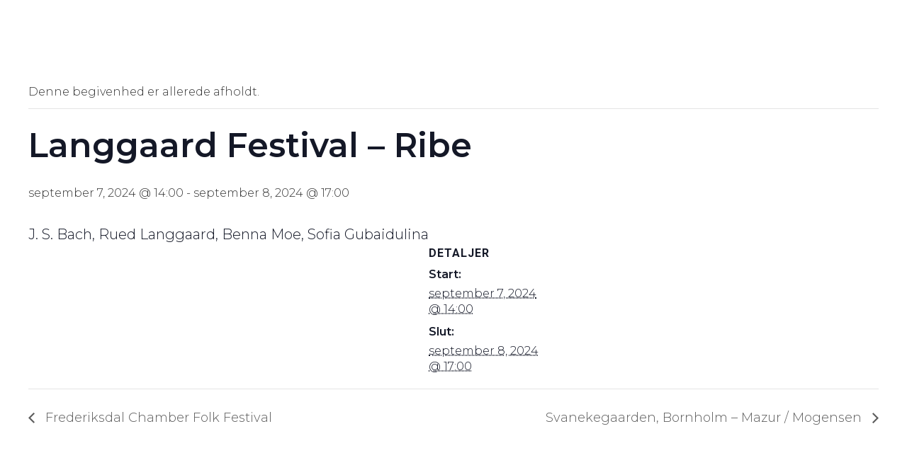

--- FILE ---
content_type: text/html; charset=UTF-8
request_url: https://www.bjarkemogensen.dk/event/langgaard-festival-ribe-2024/
body_size: 22555
content:
<!DOCTYPE HTML>
<html lang="da-DK">
<head>
	<meta charset="UTF-8">
	<link rel='stylesheet' id='tribe-events-views-v2-bootstrap-datepicker-styles-css' href='https://www.bjarkemogensen.dk/wp-content/plugins/the-events-calendar/vendor/bootstrap-datepicker/css/bootstrap-datepicker.standalone.min.css?ver=6.15.14' media='all' />
<link rel='stylesheet' id='tec-variables-skeleton-css' href='https://www.bjarkemogensen.dk/wp-content/plugins/the-events-calendar/common/build/css/variables-skeleton.css?ver=6.10.1' media='all' />
<link rel='stylesheet' id='tribe-common-skeleton-style-css' href='https://www.bjarkemogensen.dk/wp-content/plugins/the-events-calendar/common/build/css/common-skeleton.css?ver=6.10.1' media='all' />
<link rel='stylesheet' id='tribe-tooltipster-css-css' href='https://www.bjarkemogensen.dk/wp-content/plugins/the-events-calendar/common/vendor/tooltipster/tooltipster.bundle.min.css?ver=6.10.1' media='all' />
<link rel='stylesheet' id='tribe-events-views-v2-skeleton-css' href='https://www.bjarkemogensen.dk/wp-content/plugins/the-events-calendar/build/css/views-skeleton.css?ver=6.15.14' media='all' />
<link rel='stylesheet' id='tec-variables-full-css' href='https://www.bjarkemogensen.dk/wp-content/plugins/the-events-calendar/common/build/css/variables-full.css?ver=6.10.1' media='all' />
<link rel='stylesheet' id='tribe-common-full-style-css' href='https://www.bjarkemogensen.dk/wp-content/plugins/the-events-calendar/common/build/css/common-full.css?ver=6.10.1' media='all' />
<link rel='stylesheet' id='tribe-events-views-v2-full-css' href='https://www.bjarkemogensen.dk/wp-content/plugins/the-events-calendar/build/css/views-full.css?ver=6.15.14' media='all' />
<link rel='stylesheet' id='tribe-events-views-v2-print-css' href='https://www.bjarkemogensen.dk/wp-content/plugins/the-events-calendar/build/css/views-print.css?ver=6.15.14' media='print' />
<meta name='robots' content='index, follow, max-image-preview:large, max-snippet:-1, max-video-preview:-1' />

	<!-- This site is optimized with the Yoast SEO plugin v26.8 - https://yoast.com/product/yoast-seo-wordpress/ -->
	<title>Langgaard Festival - Ribe - Bjarke Mogensen</title>
	<link rel="canonical" href="https://www.bjarkemogensen.dk/event/langgaard-festival-ribe-2024/" />
	<meta property="og:locale" content="da_DK" />
	<meta property="og:type" content="article" />
	<meta property="og:title" content="Langgaard Festival - Ribe - Bjarke Mogensen" />
	<meta property="og:description" content="J. S. Bach, Rued Langgaard, Benna Moe, Sofia Gubaidulina" />
	<meta property="og:url" content="https://www.bjarkemogensen.dk/event/langgaard-festival-ribe-2024/" />
	<meta property="og:site_name" content="Bjarke Mogensen" />
	<meta name="twitter:card" content="summary_large_image" />
	<meta name="twitter:label1" content="Estimeret læsetid" />
	<meta name="twitter:data1" content="1 minut" />
	<script type="application/ld+json" class="yoast-schema-graph">{"@context":"https://schema.org","@graph":[{"@type":"WebPage","@id":"https://www.bjarkemogensen.dk/event/langgaard-festival-ribe-2024/","url":"https://www.bjarkemogensen.dk/event/langgaard-festival-ribe-2024/","name":"Langgaard Festival - Ribe - Bjarke Mogensen","isPartOf":{"@id":"https://www.bjarkemogensen.dk/#website"},"datePublished":"2024-02-17T00:24:21+00:00","breadcrumb":{"@id":"https://www.bjarkemogensen.dk/event/langgaard-festival-ribe-2024/#breadcrumb"},"inLanguage":"da-DK","potentialAction":[{"@type":"ReadAction","target":["https://www.bjarkemogensen.dk/event/langgaard-festival-ribe-2024/"]}]},{"@type":"BreadcrumbList","@id":"https://www.bjarkemogensen.dk/event/langgaard-festival-ribe-2024/#breadcrumb","itemListElement":[{"@type":"ListItem","position":1,"name":"Hjem","item":"https://www.bjarkemogensen.dk/"},{"@type":"ListItem","position":2,"name":"Begivenheder","item":"https://www.bjarkemogensen.dk/events/"},{"@type":"ListItem","position":3,"name":"Langgaard Festival &#8211; Ribe"}]},{"@type":"WebSite","@id":"https://www.bjarkemogensen.dk/#website","url":"https://www.bjarkemogensen.dk/","name":"Bjarke Mogensen","description":"Accordionist","potentialAction":[{"@type":"SearchAction","target":{"@type":"EntryPoint","urlTemplate":"https://www.bjarkemogensen.dk/?s={search_term_string}"},"query-input":{"@type":"PropertyValueSpecification","valueRequired":true,"valueName":"search_term_string"}}],"inLanguage":"da-DK"},{"@type":"Event","name":"Langgaard Festival &#8211; Ribe","description":"J. S. Bach, Rued Langgaard, Benna Moe, Sofia Gubaidulina","url":"https://www.bjarkemogensen.dk/event/langgaard-festival-ribe-2024/","eventAttendanceMode":"https://schema.org/OfflineEventAttendanceMode","eventStatus":"https://schema.org/EventScheduled","startDate":"2024-09-07T14:00:00+02:00","endDate":"2024-09-08T17:00:00+02:00","@id":"https://www.bjarkemogensen.dk/event/langgaard-festival-ribe-2024/#event","mainEntityOfPage":{"@id":"https://www.bjarkemogensen.dk/event/langgaard-festival-ribe-2024/"}}]}</script>
	<!-- / Yoast SEO plugin. -->


<link rel='dns-prefetch' href='//ws.sharethis.com' />
<link rel='dns-prefetch' href='//fonts.googleapis.com' />
<link rel="alternate" type="application/rss+xml" title="Bjarke Mogensen &raquo; Feed" href="https://www.bjarkemogensen.dk/feed/" />
<link rel="alternate" type="application/rss+xml" title="Bjarke Mogensen &raquo;-kommentar-feed" href="https://www.bjarkemogensen.dk/comments/feed/" />
<link rel="alternate" type="text/calendar" title="Bjarke Mogensen &raquo; iCal Feed" href="https://www.bjarkemogensen.dk/events/?ical=1" />
<link rel="alternate" title="oEmbed (JSON)" type="application/json+oembed" href="https://www.bjarkemogensen.dk/wp-json/oembed/1.0/embed?url=https%3A%2F%2Fwww.bjarkemogensen.dk%2Fevent%2Flanggaard-festival-ribe-2024%2F" />
<link rel="alternate" title="oEmbed (XML)" type="text/xml+oembed" href="https://www.bjarkemogensen.dk/wp-json/oembed/1.0/embed?url=https%3A%2F%2Fwww.bjarkemogensen.dk%2Fevent%2Flanggaard-festival-ribe-2024%2F&#038;format=xml" />
<meta name="viewport" content="width=device-width, initial-scale=1">
<meta name="SKYPE_TOOLBAR" content="SKYPE_TOOLBAR_PARSER_COMPATIBLE">
<meta name="theme-color" content="#ffffff">
<meta property="og:title" content="Langgaard Festival - Ribe - Bjarke Mogensen">
<meta property="og:url" content="https://www.bjarkemogensen.dk/event/langgaard-festival-ribe-2024/">
<meta property="og:locale" content="da_DK">
<meta property="og:site_name" content="Bjarke Mogensen">
<meta property="og:type" content="article">
<style id='wp-img-auto-sizes-contain-inline-css'>
img:is([sizes=auto i],[sizes^="auto," i]){contain-intrinsic-size:3000px 1500px}
/*# sourceURL=wp-img-auto-sizes-contain-inline-css */
</style>
<link rel='stylesheet' id='tribe-events-v2-single-skeleton-css' href='https://www.bjarkemogensen.dk/wp-content/plugins/the-events-calendar/build/css/tribe-events-single-skeleton.css?ver=6.15.14' media='all' />
<link rel='stylesheet' id='tribe-events-v2-single-skeleton-full-css' href='https://www.bjarkemogensen.dk/wp-content/plugins/the-events-calendar/build/css/tribe-events-single-full.css?ver=6.15.14' media='all' />
<style id='wp-emoji-styles-inline-css'>

	img.wp-smiley, img.emoji {
		display: inline !important;
		border: none !important;
		box-shadow: none !important;
		height: 1em !important;
		width: 1em !important;
		margin: 0 0.07em !important;
		vertical-align: -0.1em !important;
		background: none !important;
		padding: 0 !important;
	}
/*# sourceURL=wp-emoji-styles-inline-css */
</style>
<style id='woocommerce-inline-inline-css'>
.woocommerce form .form-row .required { visibility: visible; }
/*# sourceURL=woocommerce-inline-inline-css */
</style>
<link rel='stylesheet' id='brands-styles-css' href='https://www.bjarkemogensen.dk/wp-content/plugins/woocommerce/assets/css/brands.css?ver=10.0.5' media='all' />
<link rel='stylesheet' id='us-fonts-css' href='https://fonts.googleapis.com/css?family=Roboto%3A700%7CReadex+Pro%3A700%2C400%7CMontserrat%3A300%2C600&#038;display=swap&#038;ver=6.9' media='all' />
<link rel='stylesheet' id='us-theme-css' href='https://www.bjarkemogensen.dk/wp-content/uploads/us-assets/www.bjarkemogensen.dk.css?ver=78932c53' media='all' />
<script src="https://www.bjarkemogensen.dk/wp-includes/js/jquery/jquery.min.js?ver=3.7.1" id="jquery-core-js"></script>
<script src="https://www.bjarkemogensen.dk/wp-content/plugins/the-events-calendar/common/build/js/tribe-common.js?ver=9c44e11f3503a33e9540" id="tribe-common-js"></script>
<script src="https://www.bjarkemogensen.dk/wp-content/plugins/the-events-calendar/build/js/views/breakpoints.js?ver=4208de2df2852e0b91ec" id="tribe-events-views-v2-breakpoints-js"></script>
<script src="https://www.bjarkemogensen.dk/wp-content/plugins/woocommerce/assets/js/jquery-blockui/jquery.blockUI.min.js?ver=2.7.0-wc.10.0.5" id="jquery-blockui-js" defer data-wp-strategy="defer"></script>
<script id="wc-add-to-cart-js-extra">
var wc_add_to_cart_params = {"ajax_url":"/wp-admin/admin-ajax.php","wc_ajax_url":"/?wc-ajax=%%endpoint%%","i18n_view_cart":"Se kurv","cart_url":"https://www.bjarkemogensen.dk/kurv/","is_cart":"","cart_redirect_after_add":"no"};
//# sourceURL=wc-add-to-cart-js-extra
</script>
<script src="https://www.bjarkemogensen.dk/wp-content/plugins/woocommerce/assets/js/frontend/add-to-cart.min.js?ver=10.0.5" id="wc-add-to-cart-js" defer data-wp-strategy="defer"></script>
<script src="https://www.bjarkemogensen.dk/wp-content/plugins/woocommerce/assets/js/js-cookie/js.cookie.min.js?ver=2.1.4-wc.10.0.5" id="js-cookie-js" defer data-wp-strategy="defer"></script>
<script id="woocommerce-js-extra">
var woocommerce_params = {"ajax_url":"/wp-admin/admin-ajax.php","wc_ajax_url":"/?wc-ajax=%%endpoint%%","i18n_password_show":"Vis adgangskode","i18n_password_hide":"Skjul adgangskode"};
//# sourceURL=woocommerce-js-extra
</script>
<script src="https://www.bjarkemogensen.dk/wp-content/plugins/woocommerce/assets/js/frontend/woocommerce.min.js?ver=10.0.5" id="woocommerce-js" defer data-wp-strategy="defer"></script>
<script id='st_insights_js' src="https://ws.sharethis.com/button/st_insights.js?publisher=eba0f3ba-f9ab-408c-bc68-c28af5afe749&amp;product=feather&amp;ver=1762950234" id="feather-sharethis-js"></script>
<script></script><link rel="https://api.w.org/" href="https://www.bjarkemogensen.dk/wp-json/" /><link rel="alternate" title="JSON" type="application/json" href="https://www.bjarkemogensen.dk/wp-json/wp/v2/tribe_events/1730" /><link rel="EditURI" type="application/rsd+xml" title="RSD" href="https://www.bjarkemogensen.dk/xmlrpc.php?rsd" />
<meta name="generator" content="WordPress 6.9" />
<meta name="generator" content="WooCommerce 10.0.5" />
<link rel='shortlink' href='https://www.bjarkemogensen.dk/?p=1730' />
<meta name="tec-api-version" content="v1"><meta name="tec-api-origin" content="https://www.bjarkemogensen.dk"><link rel="alternate" href="https://www.bjarkemogensen.dk/wp-json/tribe/events/v1/events/1730" />	<script type="text/javascript">
		//<![CDATA[
		function olint_prepare_all_external_links() {

			if( !document.links ) {
				document.links = document.getElementsByTagName('a');
			}
			var all_links                = document.links;
			var open_in_new_tab          = false;
			var open_external_in_new_tab = 'yes';
			var open_internal_in_new_tab = '';

			// loop through all the links of current page.
			for( var current = 0; current < all_links.length; current++ ) {
				var current_link = all_links[current];
				open_in_new_tab  = false;

				//only work if current link does not have any onClick attribute.
				if( all_links[current].hasAttribute('onClick') == false ) {
					if('yes' == open_internal_in_new_tab){
						// open link in new tab if the web address starts with http or https, and refers to current domain.
						if( (current_link.href.search(/^http/) != -1) && ((current_link.href.search('www.bjarkemogensen.dk')) || (current_link.href.search(/^#/))) ){
							open_in_new_tab = true;
						}
					}
					if('yes' == open_external_in_new_tab){
						// open link in new tab if the web address starts with http or https, but does not refer to current domain.
						if( (current_link.href.search(/^http/) != -1) && (current_link.href.search('www.bjarkemogensen.dk') == -1)  && (current_link.href.search(/^#/) == -1) ){
							open_in_new_tab = true;
						}
					}

					//if open_in_new_tab is true, update onClick attribute of current link.
					if( open_in_new_tab == true ){
						all_links[current].setAttribute( 'onClick', 'javascript:window.open(\''+current_link.href+'\'); return false;' );
					}
					all_links[current].removeAttribute('target');
				}
			}
		}

		function olint_load_external_links_in_new_tab( function_name ){
			var olint_on_load = window.onload;

			if (typeof window.onload != 'function'){
				window.onload = function_name;
			} else {
				window.onload = function(){
					olint_on_load();
					function_name();
				}
			}
		}

		olint_load_external_links_in_new_tab( olint_prepare_all_external_links );

	//]]>
	</script>
			<script>
			if ( ! /Android|webOS|iPhone|iPad|iPod|BlackBerry|IEMobile|Opera Mini/i.test( navigator.userAgent ) ) {
				var root = document.getElementsByTagName( 'html' )[ 0 ]
				root.className += " no-touch";
			}
		</script>
			<noscript><style>.woocommerce-product-gallery{ opacity: 1 !important; }</style></noscript>
	
<style type="text/css"></style>
<meta name="generator" content="Powered by WPBakery Page Builder - drag and drop page builder for WordPress."/>
<style>
.synved-social-resolution-single {
display: inline-block;
}
.synved-social-resolution-normal {
display: inline-block;
}
.synved-social-resolution-hidef {
display: none;
}

@media only screen and (min--moz-device-pixel-ratio: 2),
only screen and (-o-min-device-pixel-ratio: 2/1),
only screen and (-webkit-min-device-pixel-ratio: 2),
only screen and (min-device-pixel-ratio: 2),
only screen and (min-resolution: 2dppx),
only screen and (min-resolution: 192dpi) {
	.synved-social-resolution-normal {
	display: none;
	}
	.synved-social-resolution-hidef {
	display: inline-block;
	}
}
</style><link rel="icon" href="https://www.bjarkemogensen.dk/wp-content/uploads/2023/03/accordion2.png" sizes="32x32" />
<link rel="icon" href="https://www.bjarkemogensen.dk/wp-content/uploads/2023/03/accordion2.png" sizes="192x192" />
<link rel="apple-touch-icon" href="https://www.bjarkemogensen.dk/wp-content/uploads/2023/03/accordion2.png" />
<meta name="msapplication-TileImage" content="https://www.bjarkemogensen.dk/wp-content/uploads/2023/03/accordion2.png" />
		<style id="wp-custom-css">
			.header_hor .w-nav.type_mobile.m_layout_dropdown .w-nav-list.level_1 {
        position: absolute;
        top: 100%;
        left: auto;


        right: -2.7rem;
        padding-left: 2rem;
        padding-right: 2rem;
        box-shadow: 0 3px 3px rgba(0,0,0,0.1)
    }


.tribe-events-calendar-list__event-description.tribe-common-b2.tribe-common-a11y-hidden p{
	
	 display: -webkit-box;
  -webkit-line-clamp: 1;
  -webkit-box-orient: vertical;  
  overflow: hidden;

}


.single-tribe_events header.entry-header {
	display: block !important;
}

/* IF the viewport is 550px or smaller, do this */
@media (min-width: 550px) {
  
.tribe-events-pg-template {
	margin-top: 170px !important;
}
	
	}

@media (max-width: 550px) {
  
.tribe-events-pg-template {
	margin-top: 50px !important;
}
	
	}

.tribe-events-back {display: none !important; }

.tribe-events-calendar-list__month-separator {display: none !important; }


.tribe-events-header {display: none !important; }



.tribe-events-c-subscribe-dropdown__container {display: none !important; }

.w-btn.us-btn-style_3 {
	
margin-top: 30px;
color: #fdfefe;
padding: 20px 40px 20px 40px;
text-align: center;
font-size: 20px;
	
}

.tribe-events-calendar-list-nav.tribe-events-c-nav {
	
	display: none !important;
}


.w-form-row-field {
	
	width: 90% !important;
}


.ush_menu_1 .w-nav-list:not(.level_1) {
	
	background-color: #F8FAFC !important;
	
}		</style>
		<noscript><style> .wpb_animate_when_almost_visible { opacity: 1; }</style></noscript>		<style id="us-icon-fonts">@font-face{font-display:block;font-style:normal;font-family:"fontawesome";font-weight:900;src:url("https://www.bjarkemogensen.dk/wp-content/themes/Impreza/fonts/fa-solid-900.woff2?ver=8.17.4") format("woff2"),url("https://www.bjarkemogensen.dk/wp-content/themes/Impreza/fonts/fa-solid-900.woff?ver=8.17.4") format("woff")}.fas{font-family:"fontawesome";font-weight:900}@font-face{font-display:block;font-style:normal;font-family:"fontawesome";font-weight:400;src:url("https://www.bjarkemogensen.dk/wp-content/themes/Impreza/fonts/fa-regular-400.woff2?ver=8.17.4") format("woff2"),url("https://www.bjarkemogensen.dk/wp-content/themes/Impreza/fonts/fa-regular-400.woff?ver=8.17.4") format("woff")}.far{font-family:"fontawesome";font-weight:400}@font-face{font-display:block;font-style:normal;font-family:"fontawesome";font-weight:300;src:url("https://www.bjarkemogensen.dk/wp-content/themes/Impreza/fonts/fa-light-300.woff2?ver=8.17.4") format("woff2"),url("https://www.bjarkemogensen.dk/wp-content/themes/Impreza/fonts/fa-light-300.woff?ver=8.17.4") format("woff")}.fal{font-family:"fontawesome";font-weight:300}@font-face{font-display:block;font-style:normal;font-family:"Font Awesome 5 Duotone";font-weight:900;src:url("https://www.bjarkemogensen.dk/wp-content/themes/Impreza/fonts/fa-duotone-900.woff2?ver=8.17.4") format("woff2"),url("https://www.bjarkemogensen.dk/wp-content/themes/Impreza/fonts/fa-duotone-900.woff?ver=8.17.4") format("woff")}.fad{font-family:"Font Awesome 5 Duotone";font-weight:900}.fad{position:relative}.fad:before{position:absolute}.fad:after{opacity:0.4}@font-face{font-display:block;font-style:normal;font-family:"Font Awesome 5 Brands";font-weight:400;src:url("https://www.bjarkemogensen.dk/wp-content/themes/Impreza/fonts/fa-brands-400.woff2?ver=8.17.4") format("woff2"),url("https://www.bjarkemogensen.dk/wp-content/themes/Impreza/fonts/fa-brands-400.woff?ver=8.17.4") format("woff")}.fab{font-family:"Font Awesome 5 Brands";font-weight:400}@font-face{font-display:block;font-style:normal;font-family:"Material Icons";font-weight:400;src:url("https://www.bjarkemogensen.dk/wp-content/themes/Impreza/fonts/material-icons.woff2?ver=8.17.4") format("woff2"),url("https://www.bjarkemogensen.dk/wp-content/themes/Impreza/fonts/material-icons.woff?ver=8.17.4") format("woff")}.material-icons{font-family:"Material Icons";font-weight:400}</style>
		<div id="fb-root"></div>
<script async defer crossorigin="anonymous" src="https://connect.facebook.net/da_DK/sdk.js#xfbml=1&version=v16.0&appId=696567808871899&autoLogAppEvents=1" nonce="0fp4JjDb"></script><style id="us-design-options-css">.us_custom_ccc839d2{color:#ffffff!important;padding-bottom:0px!important;background:#000000!important}.us_custom_d44d8758{color:#ffffff!important;text-align:center!important}.us_custom_8095fc19{margin-bottom:-80px!important;padding-bottom:0!important;position:relative!important;z-index:1!important}.us_custom_eb849559{text-align:center!important}.us_custom_60e9caca{animation-name:afb!important}.us_custom_fa3198e9{min-height:300px!important;border-radius:5px 0px 0px 5px!important}.us_custom_239d88f0{font-size:20px!important;font-family:var(--font-h4)!important;font-weight:400!important}.us_custom_a6976a8e{color:#ffffff!important;border-radius:0px 5px 5px 0px!important;background:var(--color-content-bg-alt) url(https://www.bjarkemogensen.dk/wp-content/uploads/2023/03/small_bjarke_mogensen7.jpg) no-repeat left top / cover!important;padding:155px 100px 155px 80px!important;box-shadow:0 27px 36px 0 rgba(0,0,0,0.05)!important}.us_custom_1ed625b4{color:#ffffff!important;font-size:20px!important;font-family:var(--font-h4)!important;font-weight:400!important}.us_custom_6df4bc3a{color:#ffffff!important}.us_custom_919df740{color:#ffffff!important;max-width:450px!important}.us_custom_31b9ec70{background:var(--color-footer-bg)!important}.us_custom_dc1fab60{max-width:220px!important}.us_custom_a6ceb248{font-size:24px!important}.us_custom_e99455be{font-family:var(--font-h4)!important;font-size:20px!important}.us_custom_6f9c3709{font-size:13px!important}@media (min-width:981px) and (max-width:1280px){.us_custom_8095fc19{margin-bottom:-80px!important;padding-bottom:0!important}.us_custom_fa3198e9{border-radius:0px 0px 5px 5px!important}.us_custom_a6976a8e{border-radius:5px 0px 0px 5px!important;padding:155px 100px 155px 80px!important}}@media (min-width:586px) and (max-width:980px){.us_custom_8095fc19{margin-bottom:0!important;padding-bottom:9.3vmax!important}.us_custom_fa3198e9{border-radius:5px 5px 0px 0px!important}.us_custom_a6976a8e{border-radius:0px 0px 5px 5px!important;padding:100px 60px 100px 60px!important}}@media (max-width:585px){.us_custom_8095fc19{margin-bottom:0!important;padding-bottom:9.3vmax!important}.us_custom_fa3198e9{border-radius:5px 5px 0px 0px!important}.us_custom_a6976a8e{border-radius:0px 0px 5px 5px!important;padding:80px 40px 80px 40px!important}}</style><link rel='stylesheet' id='wc-blocks-style-css' href='https://www.bjarkemogensen.dk/wp-content/plugins/woocommerce/assets/client/blocks/wc-blocks.css?ver=wc-10.0.5' media='all' />
<style id='global-styles-inline-css'>
:root{--wp--preset--aspect-ratio--square: 1;--wp--preset--aspect-ratio--4-3: 4/3;--wp--preset--aspect-ratio--3-4: 3/4;--wp--preset--aspect-ratio--3-2: 3/2;--wp--preset--aspect-ratio--2-3: 2/3;--wp--preset--aspect-ratio--16-9: 16/9;--wp--preset--aspect-ratio--9-16: 9/16;--wp--preset--color--black: #000000;--wp--preset--color--cyan-bluish-gray: #abb8c3;--wp--preset--color--white: #ffffff;--wp--preset--color--pale-pink: #f78da7;--wp--preset--color--vivid-red: #cf2e2e;--wp--preset--color--luminous-vivid-orange: #ff6900;--wp--preset--color--luminous-vivid-amber: #fcb900;--wp--preset--color--light-green-cyan: #7bdcb5;--wp--preset--color--vivid-green-cyan: #00d084;--wp--preset--color--pale-cyan-blue: #8ed1fc;--wp--preset--color--vivid-cyan-blue: #0693e3;--wp--preset--color--vivid-purple: #9b51e0;--wp--preset--gradient--vivid-cyan-blue-to-vivid-purple: linear-gradient(135deg,rgb(6,147,227) 0%,rgb(155,81,224) 100%);--wp--preset--gradient--light-green-cyan-to-vivid-green-cyan: linear-gradient(135deg,rgb(122,220,180) 0%,rgb(0,208,130) 100%);--wp--preset--gradient--luminous-vivid-amber-to-luminous-vivid-orange: linear-gradient(135deg,rgb(252,185,0) 0%,rgb(255,105,0) 100%);--wp--preset--gradient--luminous-vivid-orange-to-vivid-red: linear-gradient(135deg,rgb(255,105,0) 0%,rgb(207,46,46) 100%);--wp--preset--gradient--very-light-gray-to-cyan-bluish-gray: linear-gradient(135deg,rgb(238,238,238) 0%,rgb(169,184,195) 100%);--wp--preset--gradient--cool-to-warm-spectrum: linear-gradient(135deg,rgb(74,234,220) 0%,rgb(151,120,209) 20%,rgb(207,42,186) 40%,rgb(238,44,130) 60%,rgb(251,105,98) 80%,rgb(254,248,76) 100%);--wp--preset--gradient--blush-light-purple: linear-gradient(135deg,rgb(255,206,236) 0%,rgb(152,150,240) 100%);--wp--preset--gradient--blush-bordeaux: linear-gradient(135deg,rgb(254,205,165) 0%,rgb(254,45,45) 50%,rgb(107,0,62) 100%);--wp--preset--gradient--luminous-dusk: linear-gradient(135deg,rgb(255,203,112) 0%,rgb(199,81,192) 50%,rgb(65,88,208) 100%);--wp--preset--gradient--pale-ocean: linear-gradient(135deg,rgb(255,245,203) 0%,rgb(182,227,212) 50%,rgb(51,167,181) 100%);--wp--preset--gradient--electric-grass: linear-gradient(135deg,rgb(202,248,128) 0%,rgb(113,206,126) 100%);--wp--preset--gradient--midnight: linear-gradient(135deg,rgb(2,3,129) 0%,rgb(40,116,252) 100%);--wp--preset--font-size--small: 13px;--wp--preset--font-size--medium: 20px;--wp--preset--font-size--large: 36px;--wp--preset--font-size--x-large: 42px;--wp--preset--spacing--20: 0.44rem;--wp--preset--spacing--30: 0.67rem;--wp--preset--spacing--40: 1rem;--wp--preset--spacing--50: 1.5rem;--wp--preset--spacing--60: 2.25rem;--wp--preset--spacing--70: 3.38rem;--wp--preset--spacing--80: 5.06rem;--wp--preset--shadow--natural: 6px 6px 9px rgba(0, 0, 0, 0.2);--wp--preset--shadow--deep: 12px 12px 50px rgba(0, 0, 0, 0.4);--wp--preset--shadow--sharp: 6px 6px 0px rgba(0, 0, 0, 0.2);--wp--preset--shadow--outlined: 6px 6px 0px -3px rgb(255, 255, 255), 6px 6px rgb(0, 0, 0);--wp--preset--shadow--crisp: 6px 6px 0px rgb(0, 0, 0);}:where(.is-layout-flex){gap: 0.5em;}:where(.is-layout-grid){gap: 0.5em;}body .is-layout-flex{display: flex;}.is-layout-flex{flex-wrap: wrap;align-items: center;}.is-layout-flex > :is(*, div){margin: 0;}body .is-layout-grid{display: grid;}.is-layout-grid > :is(*, div){margin: 0;}:where(.wp-block-columns.is-layout-flex){gap: 2em;}:where(.wp-block-columns.is-layout-grid){gap: 2em;}:where(.wp-block-post-template.is-layout-flex){gap: 1.25em;}:where(.wp-block-post-template.is-layout-grid){gap: 1.25em;}.has-black-color{color: var(--wp--preset--color--black) !important;}.has-cyan-bluish-gray-color{color: var(--wp--preset--color--cyan-bluish-gray) !important;}.has-white-color{color: var(--wp--preset--color--white) !important;}.has-pale-pink-color{color: var(--wp--preset--color--pale-pink) !important;}.has-vivid-red-color{color: var(--wp--preset--color--vivid-red) !important;}.has-luminous-vivid-orange-color{color: var(--wp--preset--color--luminous-vivid-orange) !important;}.has-luminous-vivid-amber-color{color: var(--wp--preset--color--luminous-vivid-amber) !important;}.has-light-green-cyan-color{color: var(--wp--preset--color--light-green-cyan) !important;}.has-vivid-green-cyan-color{color: var(--wp--preset--color--vivid-green-cyan) !important;}.has-pale-cyan-blue-color{color: var(--wp--preset--color--pale-cyan-blue) !important;}.has-vivid-cyan-blue-color{color: var(--wp--preset--color--vivid-cyan-blue) !important;}.has-vivid-purple-color{color: var(--wp--preset--color--vivid-purple) !important;}.has-black-background-color{background-color: var(--wp--preset--color--black) !important;}.has-cyan-bluish-gray-background-color{background-color: var(--wp--preset--color--cyan-bluish-gray) !important;}.has-white-background-color{background-color: var(--wp--preset--color--white) !important;}.has-pale-pink-background-color{background-color: var(--wp--preset--color--pale-pink) !important;}.has-vivid-red-background-color{background-color: var(--wp--preset--color--vivid-red) !important;}.has-luminous-vivid-orange-background-color{background-color: var(--wp--preset--color--luminous-vivid-orange) !important;}.has-luminous-vivid-amber-background-color{background-color: var(--wp--preset--color--luminous-vivid-amber) !important;}.has-light-green-cyan-background-color{background-color: var(--wp--preset--color--light-green-cyan) !important;}.has-vivid-green-cyan-background-color{background-color: var(--wp--preset--color--vivid-green-cyan) !important;}.has-pale-cyan-blue-background-color{background-color: var(--wp--preset--color--pale-cyan-blue) !important;}.has-vivid-cyan-blue-background-color{background-color: var(--wp--preset--color--vivid-cyan-blue) !important;}.has-vivid-purple-background-color{background-color: var(--wp--preset--color--vivid-purple) !important;}.has-black-border-color{border-color: var(--wp--preset--color--black) !important;}.has-cyan-bluish-gray-border-color{border-color: var(--wp--preset--color--cyan-bluish-gray) !important;}.has-white-border-color{border-color: var(--wp--preset--color--white) !important;}.has-pale-pink-border-color{border-color: var(--wp--preset--color--pale-pink) !important;}.has-vivid-red-border-color{border-color: var(--wp--preset--color--vivid-red) !important;}.has-luminous-vivid-orange-border-color{border-color: var(--wp--preset--color--luminous-vivid-orange) !important;}.has-luminous-vivid-amber-border-color{border-color: var(--wp--preset--color--luminous-vivid-amber) !important;}.has-light-green-cyan-border-color{border-color: var(--wp--preset--color--light-green-cyan) !important;}.has-vivid-green-cyan-border-color{border-color: var(--wp--preset--color--vivid-green-cyan) !important;}.has-pale-cyan-blue-border-color{border-color: var(--wp--preset--color--pale-cyan-blue) !important;}.has-vivid-cyan-blue-border-color{border-color: var(--wp--preset--color--vivid-cyan-blue) !important;}.has-vivid-purple-border-color{border-color: var(--wp--preset--color--vivid-purple) !important;}.has-vivid-cyan-blue-to-vivid-purple-gradient-background{background: var(--wp--preset--gradient--vivid-cyan-blue-to-vivid-purple) !important;}.has-light-green-cyan-to-vivid-green-cyan-gradient-background{background: var(--wp--preset--gradient--light-green-cyan-to-vivid-green-cyan) !important;}.has-luminous-vivid-amber-to-luminous-vivid-orange-gradient-background{background: var(--wp--preset--gradient--luminous-vivid-amber-to-luminous-vivid-orange) !important;}.has-luminous-vivid-orange-to-vivid-red-gradient-background{background: var(--wp--preset--gradient--luminous-vivid-orange-to-vivid-red) !important;}.has-very-light-gray-to-cyan-bluish-gray-gradient-background{background: var(--wp--preset--gradient--very-light-gray-to-cyan-bluish-gray) !important;}.has-cool-to-warm-spectrum-gradient-background{background: var(--wp--preset--gradient--cool-to-warm-spectrum) !important;}.has-blush-light-purple-gradient-background{background: var(--wp--preset--gradient--blush-light-purple) !important;}.has-blush-bordeaux-gradient-background{background: var(--wp--preset--gradient--blush-bordeaux) !important;}.has-luminous-dusk-gradient-background{background: var(--wp--preset--gradient--luminous-dusk) !important;}.has-pale-ocean-gradient-background{background: var(--wp--preset--gradient--pale-ocean) !important;}.has-electric-grass-gradient-background{background: var(--wp--preset--gradient--electric-grass) !important;}.has-midnight-gradient-background{background: var(--wp--preset--gradient--midnight) !important;}.has-small-font-size{font-size: var(--wp--preset--font-size--small) !important;}.has-medium-font-size{font-size: var(--wp--preset--font-size--medium) !important;}.has-large-font-size{font-size: var(--wp--preset--font-size--large) !important;}.has-x-large-font-size{font-size: var(--wp--preset--font-size--x-large) !important;}
/*# sourceURL=global-styles-inline-css */
</style>
<link rel='stylesheet' id='wc-stripe-blocks-checkout-style-css' href='https://www.bjarkemogensen.dk/wp-content/plugins/woocommerce-gateway-stripe/build/upe-blocks.css?ver=8c6a61afcfe78e1022f9d9de1b9965b7' media='all' />
</head>
<body class="wp-singular tribe_events-template-default single single-tribe_events postid-1730 wp-theme-Impreza l-body Impreza_8.17.4 us-core_8.17.4 header_none headerinpos_top state_default theme-Impreza woocommerce-no-js tribe-no-js page-template-impreza tribe-filter-live us-woo-cart_compact wpb-js-composer js-comp-ver-7.2 vc_responsive events-single tribe-events-style-full tribe-events-style-theme" itemscope itemtype="https://schema.org/WebPage">

<div class="l-canvas type_wide">
	<main id="page-content" class="l-main" itemprop="mainContentOfPage">
	<section class="l-section height_custom"><div class="l-section-h i-cf"><section id="tribe-events" role="main"><div class="tribe-events-before-html"></div><span class="tribe-events-ajax-loading"><img class="tribe-events-spinner-medium" src="https://www.bjarkemogensen.dk/wp-content/plugins/the-events-calendar/src/resources/images/tribe-loading.gif" alt="Indlæser Begivenheder" /></span>
<div id="tribe-events-content" class="tribe-events-single">

	<p class="tribe-events-back">
		<a href="https://www.bjarkemogensen.dk/events/"> &laquo; Alle Begivenheder</a>
	</p>

	<!-- Notices -->
	<div class="tribe-events-notices"><ul><li>Denne begivenhed er allerede afholdt.</li></ul></div>
	<h1 class="tribe-events-single-event-title">Langgaard Festival &#8211; Ribe</h1>
	<div class="tribe-events-schedule tribe-clearfix">
		<div><span class="tribe-event-date-start">september 7, 2024 @ 14:00</span> - <span class="tribe-event-date-end">september 8, 2024 @ 17:00</span></div>			</div>

	<!-- Event header -->
	<div id="tribe-events-header"  data-title="Langgaard Festival - Ribe - Bjarke Mogensen" data-viewtitle="Langgaard Festival &#8211; Ribe">
		<!-- Navigation -->
		<nav class="tribe-events-nav-pagination" aria-label="Begivenhed Navigation">
			<ul class="tribe-events-sub-nav">
				<li class="tribe-events-nav-previous"><a href="https://www.bjarkemogensen.dk/event/frederiksdal-chamber-folk-festival/"><span>&laquo;</span> Frederiksdal Chamber Folk Festival</a></li>
				<li class="tribe-events-nav-next"><a href="https://www.bjarkemogensen.dk/event/svanekegaarden-2024-mazur-mogensen/">Svanekegaarden, Bornholm &#8211; Mazur / Mogensen <span>&raquo;</span></a></li>
			</ul>
			<!-- .tribe-events-sub-nav -->
		</nav>
	</div>
	<!-- #tribe-events-header -->

			<div id="post-1730" class="post-1730 tribe_events type-tribe_events status-publish hentry">
			<!-- Event featured image, but exclude link -->
			
			<!-- Event content -->
						<div class="tribe-events-single-event-description tribe-events-content">
				<p>J. S. Bach, Rued Langgaard, Benna Moe, Sofia Gubaidulina</p>
			</div>
			<!-- .tribe-events-single-event-description -->
			<div class="tribe-events tribe-common">
	<div class="tribe-events-c-subscribe-dropdown__container">
		<div class="tribe-events-c-subscribe-dropdown">
			<div class="tribe-common-c-btn-border tribe-events-c-subscribe-dropdown__button">
				<svg
	 class="tribe-common-c-svgicon tribe-common-c-svgicon--cal-export tribe-events-c-subscribe-dropdown__export-icon" 	aria-hidden="true"
	viewBox="0 0 23 17"
	xmlns="http://www.w3.org/2000/svg"
>
	<path fill-rule="evenodd" clip-rule="evenodd" d="M.128.896V16.13c0 .211.145.383.323.383h15.354c.179 0 .323-.172.323-.383V.896c0-.212-.144-.383-.323-.383H.451C.273.513.128.684.128.896Zm16 6.742h-.901V4.679H1.009v10.729h14.218v-3.336h.901V7.638ZM1.01 1.614h14.218v2.058H1.009V1.614Z" />
	<path d="M20.5 9.846H8.312M18.524 6.953l2.89 2.909-2.855 2.855" stroke-width="1.2" stroke-linecap="round" stroke-linejoin="round"/>
</svg>
				<button
					class="tribe-events-c-subscribe-dropdown__button-text"
					aria-expanded="false"
					aria-controls="tribe-events-subscribe-dropdown-content"
					aria-label="Se links til at tilføje begivenheder til din kalender"
				>
					Tilføj til kalender				</button>
				<svg
	 class="tribe-common-c-svgicon tribe-common-c-svgicon--caret-down tribe-events-c-subscribe-dropdown__button-icon" 	aria-hidden="true"
	viewBox="0 0 10 7"
	xmlns="http://www.w3.org/2000/svg"
>
	<path fill-rule="evenodd" clip-rule="evenodd" d="M1.008.609L5 4.6 8.992.61l.958.958L5 6.517.05 1.566l.958-.958z" class="tribe-common-c-svgicon__svg-fill"/>
</svg>
			</div>
			<div id="tribe-events-subscribe-dropdown-content" class="tribe-events-c-subscribe-dropdown__content">
				<ul class="tribe-events-c-subscribe-dropdown__list">
											
<li class="tribe-events-c-subscribe-dropdown__list-item tribe-events-c-subscribe-dropdown__list-item--gcal">
	<a
		href="https://www.google.com/calendar/event?action=TEMPLATE&#038;dates=20240907T140000/20240908T170000&#038;text=Langgaard%20Festival%20%26%238211%3B%20Ribe&#038;details=J.+S.+Bach%2C+Rued+Langgaard%2C+Benna+Moe%2C+Sofia+Gubaidulina&#038;trp=false&#038;ctz=Europe/Copenhagen&#038;sprop=website:https://www.bjarkemogensen.dk"
		class="tribe-events-c-subscribe-dropdown__list-item-link"
		target="_blank"
		rel="noopener noreferrer nofollow noindex"
	>
		Google kalender	</a>
</li>
											
<li class="tribe-events-c-subscribe-dropdown__list-item tribe-events-c-subscribe-dropdown__list-item--ical">
	<a
		href="webcal://www.bjarkemogensen.dk/event/langgaard-festival-ribe-2024/?ical=1"
		class="tribe-events-c-subscribe-dropdown__list-item-link"
		target="_blank"
		rel="noopener noreferrer nofollow noindex"
	>
		iCalendar	</a>
</li>
											
<li class="tribe-events-c-subscribe-dropdown__list-item tribe-events-c-subscribe-dropdown__list-item--outlook-365">
	<a
		href="https://outlook.office.com/owa/?path=/calendar/action/compose&#038;rrv=addevent&#038;startdt=2024-09-07T14%3A00%3A00%2B02%3A00&#038;enddt=2024-09-08T17%3A00%3A00%2B02%3A00&#038;location&#038;subject=Langgaard%20Festival%20-%20Ribe&#038;body=J.%20S.%20Bach%2C%20Rued%20Langgaard%2C%20Benna%20Moe%2C%20Sofia%20Gubaidulina"
		class="tribe-events-c-subscribe-dropdown__list-item-link"
		target="_blank"
		rel="noopener noreferrer nofollow noindex"
	>
		Outlook 365	</a>
</li>
											
<li class="tribe-events-c-subscribe-dropdown__list-item tribe-events-c-subscribe-dropdown__list-item--outlook-live">
	<a
		href="https://outlook.live.com/owa/?path=/calendar/action/compose&#038;rrv=addevent&#038;startdt=2024-09-07T14%3A00%3A00%2B02%3A00&#038;enddt=2024-09-08T17%3A00%3A00%2B02%3A00&#038;location&#038;subject=Langgaard%20Festival%20-%20Ribe&#038;body=J.%20S.%20Bach%2C%20Rued%20Langgaard%2C%20Benna%20Moe%2C%20Sofia%20Gubaidulina"
		class="tribe-events-c-subscribe-dropdown__list-item-link"
		target="_blank"
		rel="noopener noreferrer nofollow noindex"
	>
		Outlook Live	</a>
</li>
									</ul>
			</div>
		</div>
	</div>
</div>

			<!-- Event meta -->
						
	<div class="tribe-events-single-section tribe-events-event-meta primary tribe-clearfix">


<div class="tribe-events-meta-group tribe-events-meta-group-details">
	<h2 class="tribe-events-single-section-title"> Detaljer </h2>
	<ul class="tribe-events-meta-list">

		
			<li class="tribe-events-meta-item">
				<span class="tribe-events-start-datetime-label tribe-events-meta-label">Start:</span>
				<span class="tribe-events-meta-value">
					<abbr class="tribe-events-abbr tribe-events-start-datetime updated published dtstart" title="2024-09-07"> september 7, 2024 @ 14:00 </abbr>
									</span>
			</li>

			<li class="tribe-events-meta-item">
				<span class="tribe-events-end-datetime-label tribe-events-meta-label">Slut:</span>
				<span class="tribe-events-meta-value">
					<abbr class="tribe-events-abbr tribe-events-end-datetime dtend" title="2024-09-08"> september 8, 2024 @ 17:00 </abbr>
									</span>
			</li>

		
		
		
		
		
		
			</ul>
</div>

	</div>


					</div> <!-- #post-x -->
			
	<!-- Event footer -->
	<div id="tribe-events-footer">
		<!-- Navigation -->
		<nav class="tribe-events-nav-pagination" aria-label="Begivenhed Navigation">
			<ul class="tribe-events-sub-nav">
				<li class="tribe-events-nav-previous"><a href="https://www.bjarkemogensen.dk/event/frederiksdal-chamber-folk-festival/"><span>&laquo;</span> Frederiksdal Chamber Folk Festival</a></li>
				<li class="tribe-events-nav-next"><a href="https://www.bjarkemogensen.dk/event/svanekegaarden-2024-mazur-mogensen/">Svanekegaarden, Bornholm &#8211; Mazur / Mogensen <span>&raquo;</span></a></li>
			</ul>
			<!-- .tribe-events-sub-nav -->
		</nav>
	</div>
	<!-- #tribe-events-footer -->

</div><!-- #tribe-events-content -->
<div class="tribe-events-after-html"></div>
<!--
This calendar is powered by The Events Calendar.
http://evnt.is/18wn
-->
</section></div></section></main>

</div>
<footer  id="page-footer" class="l-footer" itemscope itemtype="https://schema.org/WPFooter">
		<section class="l-section wpb_row us_custom_ccc839d2 has_text_color height_medium" id="testimonials"><div class="l-section-h i-cf"><div class="g-cols vc_row via_grid cols_1 laptops-cols_inherit tablets-cols_inherit mobiles-cols_1 valign_top type_default stacking_default"><div class="wpb_column vc_column_container"><div class="vc_column-inner"><h2 class="w-text us_custom_d44d8758 has_text_color"><span url class="w-text-h"><span class="w-text-value">Reviews</span></span></h2><div class="w-separator size_medium"></div><div class="w-grid type_carousel layout_108 cols_2" id="us_grid_1" style="--gap:1.5rem;"><style>.layout_108 .w-grid-item-h{}.layout_108 .usg_post_custom_field_1{font-size:16px!important;letter-spacing:1px!important;font-family:Lucida Sans Unicode,Lucida Grande,sans-serif!important;text-transform:uppercase!important}.layout_108 .usg_post_custom_field_2{padding-top:10px!important}.layout_108 .usg_vwrapper_1{position:static!important}</style><div class="w-grid-list owl-carousel navstyle_circle navpos_outside first_at_center">	<article class="w-grid-item post-2256 us_testimonial type-us_testimonial status-publish has-post-thumbnail hentry" data-id="2256">
		<div class="w-grid-item-h">
						<div class="w-vwrapper usg_vwrapper_1 align_none valign_top"><div class="w-post-elm post_custom_field usg_post_custom_field_1 type_text us_testimonial_role color_link_inherit"><span class="w-post-elm-value">POLITIKEN</span></div><h5 class="w-post-elm post_custom_field usg_post_custom_field_2 type_text us_testimonial_author color_link_inherit"><span class="w-post-elm-value"></span></h5><div class="w-post-elm post_content usg_post_content_1"><p><b>2022 POLITIKEN</b></p>
<p>“Bjarke Mogensen mestrer at invitere publikum ind i musik, der ellers kan virke fremmed, og gør oplevelsen levende gennem sit engagerede ansigts- og kropssprog</p>
<p><span style="color: #ffffff;"><a style="color: #ffffff;" href="https://politiken.dk/kultur/art8258330/P%C3%A5-fynsk-herreg%C3%A5rd-g%C3%A5r-de-konsekvent-efter-det-bedste" target="_blank" rel="noopener" data-saferedirecturl="https://www.google.com/url?q=https://politiken.dk/kultur/art8258330/P%25C3%25A5-fynsk-herreg%25C3%25A5rd-g%25C3%25A5r-de-konsekvent-efter-det-bedste&amp;source=gmail&amp;ust=1766756236606000&amp;usg=AOvVaw0gJ2fAZSYBiRE09wVD5Rv1">https://politiken.dk/kultur/<wbr />art8258330/På-fynsk-herregård-<wbr />går-de-konsekvent-efter-det-<wbr />bedste</a></span></p>
<div></div>
</div></div>		</div>
	</article>
	<article class="w-grid-item post-2255 us_testimonial type-us_testimonial status-publish has-post-thumbnail hentry" data-id="2255">
		<div class="w-grid-item-h">
						<div class="w-vwrapper usg_vwrapper_1 align_none valign_top"><div class="w-post-elm post_custom_field usg_post_custom_field_1 type_text us_testimonial_role color_link_inherit"><span class="w-post-elm-value">POLITIKEN</span></div><h5 class="w-post-elm post_custom_field usg_post_custom_field_2 type_text us_testimonial_author color_link_inherit"><span class="w-post-elm-value">THOMAS MICHELSEN</span></h5><div class="w-post-elm post_content usg_post_content_1"><p><b>Med instrumenter, der sjældent mødes, får to genier det hele til at svæve</b><br />
<i>Nyt album fra duo, som leger sammen med udgangspunkt i jazz og klassisk, er fremragende.</i></p>
<p><b>Bjarke Mogensen og Mathias Heise: Flux.</b><br />
Gateway Music.<br />
<img loading="lazy" decoding="async" class="an1" draggable="false" src="https://fonts.gstatic.com/s/e/notoemoji/16.0/2665_fe0f/72.png" alt="♥️" width="32" height="32" data-emoji="♥️" aria-label="♥️" /><img loading="lazy" decoding="async" class="an1" draggable="false" src="https://fonts.gstatic.com/s/e/notoemoji/16.0/2665_fe0f/72.png" alt="♥️" width="32" height="32" data-emoji="♥️" aria-label="♥️" /><img loading="lazy" decoding="async" class="an1" draggable="false" src="https://fonts.gstatic.com/s/e/notoemoji/16.0/2665_fe0f/72.png" alt="♥️" width="32" height="32" data-emoji="♥️" aria-label="♥️" /><img loading="lazy" decoding="async" class="an1" draggable="false" src="https://fonts.gstatic.com/s/e/notoemoji/16.0/2665_fe0f/72.png" alt="♥️" width="32" height="32" data-emoji="♥️" aria-label="♥️" /><img loading="lazy" decoding="async" class="an1" draggable="false" src="https://fonts.gstatic.com/s/e/notoemoji/16.0/2665_fe0f/72.png" alt="♥️" width="32" height="32" data-emoji="♥️" aria-label="♥️" /></p>
<p>De spiller en masse i København og på Sjælland nu i januar og februar, duoen Mathias Heise og Bjarke Mogensen. Kombinationen af instrumenter, de dyrker – mundharmonika og akkordeon – er utraditionel, men oplagt.</p>
<p>Hvorfor? Fordi de laver lyd på samme måde. Den kromatiske mundharmonika, som jazzmusikeren Mathias Heise er verdensmester på, og akkordeonet, der er en harmonika for viderekomne, fungerer begge ved, at luft blæses hen over metaltunger, som sættes i bevægelse og vibrerer.</p>
<p>Spiller de så jazz eller klassisk?<br />
Svaret er nok mest jazz, selv om der på Mathias Heises hjemmeside, hvor man kan se en oversigt over deres koncerter plus deres præsentationsvideo, står »jazz meets classic«. Og sandt er det, at de to efter det minimalistisk virtuose, genre­uafhængige titelnummer »Flux« fortsætter med stykker af Debussy.</p>
<p>Heise er jazzmand. Mogensen er klassisk uddannet. Begge er geniale instrumentalister, og hvis noget står fra albummet, er det, at de nyder at bruge deres overskud til at mødes og løfte hinanden.</p>
<p>Så skidt med genrerne. Mathias Heise fraserer, så alle jazzfans vil føle sig godt tilpas. Man hører det på hans ballade »Voices in the Dark«, hvor han også viser sine evner som jazzpianist, inden parret bytter roller, så Mogensens akkordeon akkompagnerer Heises mundharmonika.</p>
<p>En lille choro af brasiliansk musiks grand old man, Hermeto Pascoal, løfter stemningen yderligere og viser begge musikeres formåen.<br />
Heises egen »Café Cubano« fortsætter det svimlende, men fanger også en jazzet jordforbindelse, før intimstemning indgår i det avancerede, men fængende arrangement.</p>
<p>Nogle er mere vilde med jazze Bach, end jeg er. Her spiller duoen en »Adagio« af gamle Johann Sebastian med følsomhed. Men stadig med den spændstighed, der er kendetegnende for albummet. Et par af numrene er skrevet af Bjarke Mogensen, som møder Heise på hans hjemmebane, mens han sørger for skarphed i akkompagnementet, så kollegaen kan svæve.</p>
<p>Melodierne smelter som chokolade på tungen. Mogensens funky nummer »Heist« åbner virkelig for det musikalske flow. Der er også et par numre af salig Bent Fabricius-Bjerre, som førte de to musikere sammen.</p>
<p>Det markerer duoen ved at spille den vemodige Brecht-vals »The Immigrant«, inden »Norwegian Sunset« viderefører folketonen fra albummets elegante Mogensen-bearbejdelse af en folkemelodi fra akkordeonspillerens fødeø, Bornholm, og lader solen sænke sig over et album, der godt kunne lokke mig til koncert. To genier kombinerer to instrumenter, der sjældent mødes, så genre- og kassettænkning fordamper. Fordi deres klange smelter så fint sammen, og fordi begge musikere har et overskud, der virkelig løfter alt materialet på »Flux«.</p>
</div></div>		</div>
	</article>
	<article class="w-grid-item post-2253 us_testimonial type-us_testimonial status-publish has-post-thumbnail hentry" data-id="2253">
		<div class="w-grid-item-h">
						<div class="w-vwrapper usg_vwrapper_1 align_none valign_top"><div class="w-post-elm post_custom_field usg_post_custom_field_1 type_text us_testimonial_role color_link_inherit"><span class="w-post-elm-value">Magasinet Klassisk</span></div><h5 class="w-post-elm post_custom_field usg_post_custom_field_2 type_text us_testimonial_author color_link_inherit"><span class="w-post-elm-value">Malene Rønnow</span></h5><div class="w-post-elm post_content usg_post_content_1"><p><img loading="lazy" decoding="async" class="an1" draggable="false" src="https://fonts.gstatic.com/s/e/notoemoji/16.0/2b50/72.png" alt="⭐" width="33" height="33" data-emoji="⭐" aria-label="⭐" /><img loading="lazy" decoding="async" class="an1" draggable="false" src="https://fonts.gstatic.com/s/e/notoemoji/16.0/2b50/72.png" alt="⭐" width="33" height="33" data-emoji="⭐" aria-label="⭐" /><img loading="lazy" decoding="async" class="an1" draggable="false" src="https://fonts.gstatic.com/s/e/notoemoji/16.0/2b50/72.png" alt="⭐" width="33" height="33" data-emoji="⭐" aria-label="⭐" /><img loading="lazy" decoding="async" class="an1" draggable="false" src="https://fonts.gstatic.com/s/e/notoemoji/16.0/2b50/72.png" alt="⭐" width="33" height="33" data-emoji="⭐" aria-label="⭐" /><img loading="lazy" decoding="async" class="an1" draggable="false" src="https://fonts.gstatic.com/s/e/notoemoji/16.0/2b50/72.png" alt="⭐" width="33" height="33" data-emoji="⭐" aria-label="⭐" /><br />
<b>Winter Steps and Summer Skies (2025)</b><br />
Bjarke Mogensen (akkordeon),<br />
Toke Møldrup (cello).<br />
Gateway Music (CD)</p>
<p>At lytte til ‘Winter Steps and Summer Skies’ er ligesom at være til bords i en rigtig godt stemt Michelin-restaurant: Alt, som i alt, på CD’en er kvalitet og serveret med omhu, fra kompositionerne over spil til mix.</p>
<p><b>Malene Rønnow</b></p>
</div></div>		</div>
	</article>
	<article class="w-grid-item post-2252 us_testimonial type-us_testimonial status-publish has-post-thumbnail hentry" data-id="2252">
		<div class="w-grid-item-h">
						<div class="w-vwrapper usg_vwrapper_1 align_none valign_top"><div class="w-post-elm post_custom_field usg_post_custom_field_1 type_text us_testimonial_role color_link_inherit"><span class="w-post-elm-value">Klassik-Heute</span></div><h5 class="w-post-elm post_custom_field usg_post_custom_field_2 type_text us_testimonial_author color_link_inherit"><span class="w-post-elm-value">Stefan Pieper </span></h5><div class="w-post-elm post_content usg_post_content_1"><p>“Mogensen commands both musical worlds with astonishing assurance. In Shamo’s cycle he draws a warm, almost cello-like depth from the accordion, giving the instrument a richness usually reserved for strings. His phrasing lets the polyphony breathe as if a grand organ were at work.”</p>
<p><b>Emotional Intimacy</b></p>
<p>“In the Aria, Mogensen shapes vibrating register shifts and deliberate breaths into vocal snapshots of piercing intimacy. The Toccata reveals finger-breaking precision and rhythmic force, turning the accordion into a machine of orchestral density without losing clarity.”</p>
<p><b>Versatility &amp; Dialogue</b></p>
<p>“In Koppel’s movements, an entirely different side emerges: Mogensen modulates attack and expression, colliding melodic lines with percussive blows. He builds a dialogue with the ensemble that goes far beyond mere accompaniment.”</p>
<p><b>Stefan Pieper</b> [12.11.2025]
<p>Full reveiw:</p>
<p><span style="color: #ffffff;"><a style="color: #ffffff;" href="http://www.klassik-heute.de/4daction/www_medien_einzeln?id=25255" target="_blank" rel="noopener" data-saferedirecturl="https://www.google.com/url?q=http://www.klassik-heute.de/4daction/www_medien_einzeln?id%3D25255&amp;source=gmail&amp;ust=1766756236606000&amp;usg=AOvVaw00MKa-IhGyEh2ZhrYfHqrf">http://www.klassik-heute.de/<wbr />4daction/www_medien_einzeln?<wbr />id=25255</a></span></p>
</div></div>		</div>
	</article>
	<article class="w-grid-item post-2251 us_testimonial type-us_testimonial status-publish has-post-thumbnail hentry" data-id="2251">
		<div class="w-grid-item-h">
						<div class="w-vwrapper usg_vwrapper_1 align_none valign_top"><div class="w-post-elm post_custom_field usg_post_custom_field_1 type_text us_testimonial_role color_link_inherit"><span class="w-post-elm-value">The Arts Desk</span></div><h5 class="w-post-elm post_custom_field usg_post_custom_field_2 type_text us_testimonial_author color_link_inherit"><span class="w-post-elm-value">David Nice</span></h5><div class="w-post-elm post_content usg_post_content_1"><p><b>DSCH</b></p>
<p>“The decision to entrust the limpid neoromantic Andante of the Second Piano Concerto (Shostakovich) to Mogensen’s extreme sensitivity is one of many moving surprises.”</p>
<p>Full article:</p>
<p><span style="color: #ffffff;"><a style="color: #ffffff;" href="https://www.theartsdesk.com/classical-music/concert-theatre-dsch-norwegian-co-oslo-opera-house-scene-2-review-shostakovich-choreographed" target="_blank" rel="noopener" data-saferedirecturl="https://www.google.com/url?q=https://www.theartsdesk.com/classical-music/concert-theatre-dsch-norwegian-co-oslo-opera-house-scene-2-review-shostakovich-choreographed&amp;source=gmail&amp;ust=1766756236606000&amp;usg=AOvVaw3nx7mWqLevjuGAWRo6bwhD">https://www.theartsdesk.com/<wbr />classical-music/concert-<wbr />theatre-dsch-norwegian-co-<wbr />oslo-opera-house-scene-2-<wbr />review-shostakovich-<wbr />choreographed</a></span></p>
</div></div>		</div>
	</article>
	<article class="w-grid-item post-2250 us_testimonial type-us_testimonial status-publish has-post-thumbnail hentry" data-id="2250">
		<div class="w-grid-item-h">
						<div class="w-vwrapper usg_vwrapper_1 align_none valign_top"><div class="w-post-elm post_custom_field usg_post_custom_field_1 type_text us_testimonial_role color_link_inherit"><span class="w-post-elm-value">seismograf.org</span></div><h5 class="w-post-elm post_custom_field usg_post_custom_field_2 type_text us_testimonial_author color_link_inherit"><span class="w-post-elm-value">LOUISE STEIWER</span></h5><div class="w-post-elm post_content usg_post_content_1"><p>“Mogensen’s accordion is in constant dialogue with the space; he calls, and the dark colonnades answer back — or is it the other way around? His Passage crackles, snaps, and crunches like stones being broken.”…<br />
“The audience sits petrified, completely absorbed in the sound, as Mogensen masterfully makes his instrument sound like everything from a rapid breath to a thunderclap.”…<br />
“Mogensen, with his versatile taste and command of tone, stretches time itself in the Cisterns. Long tones bloom in the vast reverberation while his short, pearling attacks ricochet like marble against stone.”…</p>
<p>Full article:</p>
<p><span style="color: #ffffff;"><a style="color: #ffffff;" href="https://seismograf.org/kortkritik/composition-stone-walls" target="_blank" rel="noopener" data-saferedirecturl="https://www.google.com/url?q=https://seismograf.org/kortkritik/composition-stone-walls&amp;source=gmail&amp;ust=1766756236606000&amp;usg=AOvVaw0wLxuUWhrdls35_1cdASZX">https://seismograf.org/<wbr />kortkritik/composition-stone-<wbr />walls</a></span></p>
</div></div>		</div>
	</article>
	<article class="w-grid-item post-107 us_testimonial type-us_testimonial status-publish has-post-thumbnail hentry" data-id="107">
		<div class="w-grid-item-h">
						<div class="w-vwrapper usg_vwrapper_1 align_none valign_top"><div class="w-post-elm post_custom_field usg_post_custom_field_1 type_text us_testimonial_role color_link_inherit"><span class="w-post-elm-value">New York Times</span></div><h5 class="w-post-elm post_custom_field usg_post_custom_field_2 type_text us_testimonial_author color_link_inherit"><span class="w-post-elm-value">Anthony Tommasini</span></h5><div class="w-post-elm post_content usg_post_content_1"><p>Perhaps most captivating is the sheer range of strange, delicate and piercing sound the brilliant Bjarke Mogensen draws from the accordion; who needs synthesizers when you have this virtuoso in<span class="Apple-converted-space"> </span>your ensemble.</p>
</div></div>		</div>
	</article>
	<article class="w-grid-item post-106 us_testimonial type-us_testimonial status-publish hentry" data-id="106">
		<div class="w-grid-item-h">
						<div class="w-vwrapper usg_vwrapper_1 align_none valign_top"><div class="w-post-elm post_custom_field usg_post_custom_field_1 type_text us_testimonial_role color_link_inherit"><span class="w-post-elm-value">Berlingske Tidende</span></div><h5 class="w-post-elm post_custom_field usg_post_custom_field_2 type_text us_testimonial_author color_link_inherit"><span class="w-post-elm-value">Søren Schauser</span></h5><div class="w-post-elm post_content usg_post_content_1"><p>Det uhyre beskedne multitalent ligner stadig mere en Kong Midas i dansk musik. Når han rører ved noget bliver det til guld.&#8221;</p>
</div></div>		</div>
	</article>
	<article class="w-grid-item post-105 us_testimonial type-us_testimonial status-publish has-post-thumbnail hentry" data-id="105">
		<div class="w-grid-item-h">
						<div class="w-vwrapper usg_vwrapper_1 align_none valign_top"><div class="w-post-elm post_custom_field usg_post_custom_field_1 type_text us_testimonial_role color_link_inherit"><span class="w-post-elm-value">FYENS STIFTSTIDENDE</span></div><h5 class="w-post-elm post_custom_field usg_post_custom_field_2 type_text us_testimonial_author color_link_inherit"><span class="w-post-elm-value">Mikael Krarup</span></h5><div class="w-post-elm post_content usg_post_content_1"><p><img loading="lazy" decoding="async" class="an1" draggable="false" src="https://fonts.gstatic.com/s/e/notoemoji/16.0/2b50/72.png" alt="⭐" width="33" height="33" data-emoji="⭐" aria-label="⭐" /><img loading="lazy" decoding="async" class="an1" draggable="false" src="https://fonts.gstatic.com/s/e/notoemoji/16.0/2b50/72.png" alt="⭐" width="33" height="33" data-emoji="⭐" aria-label="⭐" /><img loading="lazy" decoding="async" class="an1" draggable="false" src="https://fonts.gstatic.com/s/e/notoemoji/16.0/2b50/72.png" alt="⭐" width="33" height="33" data-emoji="⭐" aria-label="⭐" /><img loading="lazy" decoding="async" class="an1" draggable="false" src="https://fonts.gstatic.com/s/e/notoemoji/16.0/2b50/72.png" alt="⭐" width="33" height="33" data-emoji="⭐" aria-label="⭐" /></p>
<p>Når nu Scarlatti skrev langt over 500 hundrede af slagsen, når nu der findes oceaner af indspilninger med dem for instrumenter som koncertflygel, guitar, harpe med videre, så er der vel ingen grund til, at Bjarke Mogensen ikke også skulle kunne kaste sig over disse sprøde, elegante, begavede solo-sonater for cembalo.</p>
<p>Scarlatti stod &#8211; eller står vel stadig &#8211; noget i skyggen af Bach og Händel. Alle tre var endda på forunderlig vis født i det selvsamme år, 1685. Om man så bryder sig om disse sonater spillet på akkordeon, ja, det er vel en god og relevant diskussion værd. Helligbrøde er det i hvert fald ikke. 13 sonater har Bjarke Mogensen omhyggeligt udvalgt, og de repræsenterer både ømheden, elegancen, humoren, inderligheden og det svulstige hos Scarlatti.</p>
<p>Ikke uventet fremstår værkerne med et liv, en dynamik og en sjælfuldhed, som klæder dem, og som cembaloets knipserier af naturlige årsager jo slet ikke formår. Så lyt efter helt andre klange og nyd Bjarke Mogensens fine og respektfulde tilgang til de 13 sonater.</p>
<p>&nbsp;</p>
</div></div>		</div>
	</article>
	<article class="w-grid-item post-104 us_testimonial type-us_testimonial status-publish has-post-thumbnail hentry" data-id="104">
		<div class="w-grid-item-h">
						<div class="w-vwrapper usg_vwrapper_1 align_none valign_top"><div class="w-post-elm post_custom_field usg_post_custom_field_1 type_text us_testimonial_role color_link_inherit"><span class="w-post-elm-value">San Francisco Chronicle</span></div><h5 class="w-post-elm post_custom_field usg_post_custom_field_2 type_text us_testimonial_author color_link_inherit"><span class="w-post-elm-value">Joshua Kosman</span></h5><div class="w-post-elm post_content usg_post_content_1"><p>How’s this for an improbable turn of events: The most beautiful, dramatic and sheerly irresistible disc of new music to cross my desk in months is a compilation of four Scandinavian accordion concertos. Well, believe it. In lively, thoughtful performances by the remarkable Danish virtuoso Bjarke Mogensen, these pieces – two of them written for him – showcase the instrument’s versatility and color. What’s remarkable, too, is the way none of the composers here shies away from the accordion’s various associations – the music here is at once modern and tuneful, rhythmic and comical.</p>
</div></div>		</div>
	</article>
	<article class="w-grid-item post-103 us_testimonial type-us_testimonial status-publish hentry" data-id="103">
		<div class="w-grid-item-h">
						<div class="w-vwrapper usg_vwrapper_1 align_none valign_top"><div class="w-post-elm post_custom_field usg_post_custom_field_1 type_text us_testimonial_role color_link_inherit"><span class="w-post-elm-value">New York</span></div><h5 class="w-post-elm post_custom_field usg_post_custom_field_2 type_text us_testimonial_author color_link_inherit"><span class="w-post-elm-value">Lucid Culture</span></h5><div class="w-post-elm post_content usg_post_content_1"><p>Making his North American debut, hotshot Danish accordionist Bjarke Mogensen joined the ensemble for a richly genre-blending, emotionally intense yet frequently very playful US premiere of Anders Koppel’s Concerto Piccolo.</p>
<p>Koppel began his career as a rock musician while still in his teens, playing psychedelic pop with popular Danish export Savage Rose, but in the following years he moved to film music. This three-part suite proved as fascinating as it was well-played, leaping from jazzy, bass-driven Mingus-esque suspense to macabre Bernard Herrmann atmospherics to a surprisingly upbeat, subtly amusing conclusion.</p>
<p>Mogensen matched a whirlwind attack through a knotty thicket of accidentals to several wrenchingly beautiful, minimalistically ambient passages…</p>
</div></div>		</div>
	</article>
</div><div class="g-preloader type_1">
	<div></div>
</div>
	<div class="w-grid-json hidden" onclick='return {&quot;action&quot;:&quot;us_ajax_grid&quot;,&quot;ajax_url&quot;:&quot;https:\/\/www.bjarkemogensen.dk\/wp-admin\/admin-ajax.php&quot;,&quot;infinite_scroll&quot;:0,&quot;max_num_pages&quot;:1,&quot;pagination&quot;:&quot;none&quot;,&quot;permalink_url&quot;:&quot;https:\/\/www.bjarkemogensen.dk\/event\/langgaard-festival-ribe-2024&quot;,&quot;template_vars&quot;:{&quot;columns&quot;:&quot;2&quot;,&quot;exclude_items&quot;:&quot;none&quot;,&quot;img_size&quot;:&quot;default&quot;,&quot;ignore_items_size&quot;:0,&quot;items_layout&quot;:&quot;108&quot;,&quot;items_offset&quot;:&quot;1&quot;,&quot;load_animation&quot;:&quot;none&quot;,&quot;overriding_link&quot;:&quot;%7B%22url%22%3A%22%22%7D&quot;,&quot;post_id&quot;:&quot;38&quot;,&quot;query_args&quot;:{&quot;post_type&quot;:[&quot;us_testimonial&quot;],&quot;post_status&quot;:[&quot;publish&quot;,&quot;tribe-ea-success&quot;,&quot;tribe-ea-failed&quot;,&quot;tribe-ea-schedule&quot;,&quot;tribe-ea-pending&quot;,&quot;tribe-ea-draft&quot;],&quot;post__not_in&quot;:[1730],&quot;posts_per_page&quot;:&quot;50&quot;},&quot;orderby_query_args&quot;:{&quot;orderby&quot;:{&quot;date&quot;:&quot;DESC&quot;}},&quot;type&quot;:&quot;carousel&quot;,&quot;us_grid_ajax_index&quot;:1,&quot;us_grid_filter_params&quot;:null,&quot;us_grid_index&quot;:1,&quot;_us_grid_post_type&quot;:&quot;us_testimonial&quot;,&quot;page_args&quot;:{&quot;page_type&quot;:&quot;post&quot;,&quot;post_ID&quot;:0}},&quot;carousel_settings&quot;:{&quot;autoHeight&quot;:0,&quot;autoplay&quot;:1,&quot;carousel_fade&quot;:0,&quot;center&quot;:1,&quot;dots&quot;:0,&quot;items&quot;:&quot;2&quot;,&quot;loop&quot;:true,&quot;nav&quot;:0,&quot;slideby&quot;:&quot;1&quot;,&quot;smooth_play&quot;:0,&quot;speed&quot;:250,&quot;timeout&quot;:3000,&quot;transition&quot;:&quot;linear&quot;,&quot;aria_labels&quot;:{&quot;prev&quot;:&quot;Forrige&quot;,&quot;next&quot;:&quot;N\u00e6ste&quot;}},&quot;carousel_breakpoints&quot;:{&quot;0&quot;:{&quot;autoHeight&quot;:0,&quot;autoplay&quot;:1,&quot;autoplayHoverPause&quot;:1,&quot;items&quot;:1,&quot;loop&quot;:true,&quot;stagePadding&quot;:0},&quot;586&quot;:{&quot;autoHeight&quot;:0,&quot;autoplay&quot;:1,&quot;autoplayHoverPause&quot;:1,&quot;items&quot;:&quot;2&quot;,&quot;loop&quot;:true,&quot;stagePadding&quot;:0},&quot;981&quot;:{&quot;autoHeight&quot;:0,&quot;autoplay&quot;:1,&quot;autoplayHoverPause&quot;:1,&quot;items&quot;:&quot;2&quot;,&quot;loop&quot;:true,&quot;stagePadding&quot;:0},&quot;1281&quot;:{&quot;items&quot;:2,&quot;stagePadding&quot;:0}}}'></div>
	</div><div class="w-separator size_medium"></div></div></div></div></div></section><section class="l-section wpb_row us_custom_8095fc19 height_medium" id="contact"><div class="l-section-h i-cf"><div class="g-cols vc_row via_grid cols_1 laptops-cols_inherit tablets-cols_inherit mobiles-cols_1 valign_middle type_default reversed stacking_default"><div class="wpb_column vc_column_container"><div class="vc_column-inner"><h2 class="w-text us_custom_eb849559"><span url class="w-text-h"><span class="w-text-value">Contact</span></span></h2><div class="w-separator size_medium"></div><div class="g-cols wpb_row us_custom_60e9caca us_animate_this via_grid cols_2 laptops-cols_inherit tablets-cols_inherit mobiles-cols_1 valign_middle type_default reversed stacking_default" style="grid-gap:0rem;"><div class="wpb_column vc_column_container us_custom_fa3198e9"><div class="vc_column-inner"><div class="wpb_text_column us_custom_239d88f0"><div class="wpb_wrapper"><h4>SOCIAL MEDIA</h4>
<p>&nbsp;</p>
<div class="fb-page" data-href="https://www.facebook.com/bjarkemogensenaccordion" data-show-posts="true" data-width="500px" data-height="500px" data-small-header="true" data-adapt-container-width="true" data-hide-cover="true" data-show-facepile="true">
<blockquote class="fb-xfbml-parse-ignore" cite="https://www.facebook.com/bjarkemogensenaccordion">
<p><a href="https://www.facebook.com/bjarkemogensenaccordion">Bjarke Mogensen &#8211; accordionist</a></p>
</blockquote>
</div>
</div></div></div></div><div class="wpb_column vc_column_container us_custom_a6976a8e has_text_color has_bg_color"><div class="vc_column-inner"><div class="w-text us_custom_1ed625b4 has_text_color"><span url class="w-text-h"><span class="w-text-value">BE IN TOUCH</span></span></div><h2 class="w-text us_custom_6df4bc3a has_text_color"><span url class="w-text-h"><span class="w-text-value">Have Any Questions?</span></span></h2><div class="wpb_text_column us_custom_919df740 has_text_color"><div class="wpb_wrapper"><p><span style="color: #ffffff;"><a style="color: #ffffff;" href="mailto:bjarke@bjarkemogensen.dk">bjarke@bjarkemogensen.dk</a></span></p>
</div></div><div class="w-separator size_medium"></div><div class="w-text us_custom_1ed625b4 has_text_color"><span url class="w-text-h"><span class="w-text-value">PRESS</span></span></div><div class="w-separator size_small"></div><div class="wpb_text_column"><div class="wpb_wrapper"><p><span style="color: #ffffff;"><a style="color: #ffffff;" href="https://www.bjarkemogensen.dk/wp-content/press/press%20photos%20etc.zip">Download hi-res images for press.</a></span></p>
</div></div></div></div></div></div></div></div></div></section><section class="l-section wpb_row us_custom_31b9ec70 height_large color_footer-bottom"><div class="l-section-h i-cf"><div class="g-cols vc_row via_grid cols_1 laptops-cols_inherit tablets-cols_inherit mobiles-cols_1 valign_top type_default stacking_default"><div class="wpb_column vc_column_container"><div class="vc_column-inner"><div class="w-separator size_large"></div><div class="g-cols wpb_row via_grid cols_3-2 laptops-cols_inherit tablets-cols_inherit mobiles-cols_1 valign_top type_default stacking_default" style="grid-gap:4rem;"><div class="wpb_column vc_column_container"><div class="vc_column-inner"><div class="w-image us_custom_dc1fab60 align_none"><div url class="w-image-h"><img width="517" height="175" src="https://www.bjarkemogensen.dk/wp-content/uploads/2023/03/nytBjarkeLogo.png" class="attachment-full size-full" alt="" decoding="async" loading="lazy" srcset="https://www.bjarkemogensen.dk/wp-content/uploads/2023/03/nytBjarkeLogo.png 517w, https://www.bjarkemogensen.dk/wp-content/uploads/2023/03/nytBjarkeLogo-300x102.png 300w" sizes="auto, (max-width: 517px) 100vw, 517px" /></div></div><div class="w-separator size_small"></div><nav class="w-menu layout_hor style_links us_menu_1" style="--main-gap:1.5rem;--main-ver-indent:0.8em;--main-hor-indent:0.8em;--main-color:inherit;"><ul id="menu-menu" class="menu"><li id="menu-item-24" class="menu-item menu-item-type-post_type menu-item-object-page menu-item-24"><a href="https://www.bjarkemogensen.dk/about/">About</a></li><li id="menu-item-1805" class="menu-item menu-item-type-post_type menu-item-object-page menu-item-1805"><a href="https://www.bjarkemogensen.dk/news-2/">News</a></li><li id="menu-item-683" class="menu-item menu-item-type-post_type menu-item-object-page menu-item-683"><a href="https://www.bjarkemogensen.dk/recordings/">Discography</a></li><li id="menu-item-781" class="menu-item menu-item-type-custom menu-item-object-custom menu-item-781"><a href="https://www.bjarkemogensen.dk/listen/">Listen</a></li><li id="menu-item-609" class="menu-item menu-item-type-custom menu-item-object-custom menu-item-609"><a href="#testimonials">Reviews</a></li><li id="menu-item-787" class="menu-item menu-item-type-post_type menu-item-object-page menu-item-787"><a href="https://www.bjarkemogensen.dk/repertoire/">Repertoire</a></li><li id="menu-item-885" class="menu-item menu-item-type-post_type menu-item-object-page menu-item-885"><a href="https://www.bjarkemogensen.dk/gallery/">Gallery</a></li><li id="menu-item-610" class="menu-item menu-item-type-custom menu-item-object-custom menu-item-610"><a href="https://www.bjarkemogensen.dk/calendar/">Calendar</a></li><li id="menu-item-725" class="menu-item menu-item-type-custom menu-item-object-custom menu-item-725"><a href="#contact">Contact</a></li><li id="menu-item-2049" class="menu-item menu-item-type-post_type menu-item-object-page menu-item-2049"><a href="https://www.bjarkemogensen.dk/shop/">Download arrangements by Bjarke Mogensen</a></li></ul><style>@media ( max-width:600px ){.us_menu_1 .menu{display:block!important}.us_menu_1 .menu>li{margin:0 0 var(--main-gap,1.5rem)!important}}</style></nav><div class="w-separator size_small"></div><div class="w-socials us_custom_a6ceb248 color_text shape_none" style="--gap:0.5em;"><div class="w-socials-list"><div class="w-socials-item facebook"><a target="_blank" rel="nofollow" href="https://www.facebook.com/bjarkemogensenaccordion" class="w-socials-item-link" title="Facebook" aria-label="Facebook"><span class="w-socials-item-link-hover"></span><i class="fab fa-facebook"></i></a><div class="w-socials-item-popup"><span>Facebook</span></div></div><div class="w-socials-item instagram"><a target="_blank" rel="nofollow" href="https://www.instagram.com/bjarkemogensen_accordionist/" class="w-socials-item-link" title="Instagram" aria-label="Instagram"><span class="w-socials-item-link-hover"></span><i class="fab fa-instagram"></i></a><div class="w-socials-item-popup"><span>Instagram</span></div></div><div class="w-socials-item youtube"><a target="_blank" rel="nofollow" href="https://www.youtube.com/user/buttonsnbellows" class="w-socials-item-link" title="YouTube" aria-label="YouTube"><span class="w-socials-item-link-hover"></span><i class="fab fa-youtube"></i></a><div class="w-socials-item-popup"><span>YouTube</span></div></div><div class="w-socials-item soundcloud"><a target="_blank" rel="nofollow" href="https://soundcloud.com/bjarke-mogensen-accordion" class="w-socials-item-link" title="SoundCloud" aria-label="SoundCloud"><span class="w-socials-item-link-hover"></span><i class="fab fa-soundcloud"></i></a><div class="w-socials-item-popup"><span>SoundCloud</span></div></div></div></div></div></div><div class="wpb_column vc_column_container"><div class="vc_column-inner"><h2 class="w-text us_custom_e99455be"><span url class="w-text-h"><span class="w-text-value">Subscribe for geting email updates</span></span></h2><div class="w-separator size_custom" style="height:15px"></div><form class="w-form  layout_hor for_cform us_form_1" autocomplete="off" action="https://www.bjarkemogensen.dk/event/langgaard-festival-ribe-2024/" method="post" style="--fields-gap:0rem"><div class="w-form-h"><div class="w-form-row for_email">
		<div class="w-form-row-field">
						<input aria-label="Email" type="email" name="us_form_1_email_1" value placeholder="Email"/>
			</div>
		<div class="w-form-row-state">Indtast venligst en gyldig e-mailadresse.</div>
</div>
<input type="hidden" name="action" value="us_ajax_cform" />
<input type="hidden" name="queried_object_id" value="1730" />
<input type="hidden" name="post_id" value="38" />
<input type="hidden" name="form_index" value="1" />
<div class="w-form-row for_submit  align_none">
	<button class="w-btn  us-btn-style_4" aria-label="Subscribe" type="submit">
		<span class="g-preloader type_1"></span>
				<span class="w-btn-label">Subscribe</span>
			</button>
	</div>
</div><div class="w-form-message"></div><div class="w-form-json hidden" onclick='return {&quot;ajaxurl&quot;:&quot;https:\/\/www.bjarkemogensen.dk\/wp-admin\/admin-ajax.php&quot;,&quot;messages&quot;:{&quot;err_empty&quot;:&quot;Fill out this field&quot;,&quot;err_size&quot;:&quot;File size cannot exceed %s MB&quot;,&quot;err_extension&quot;:&quot;%s file type is not allowed&quot;}}'></div></form></div></div></div><div class="w-separator size_large"></div><div class="wpb_text_column us_custom_6f9c3709"><div class="wpb_wrapper"><p style="text-align: center;">© 2023 Bjarke Mogensen</p>
</div></div></div></div></div></div></section>
	</footer>
	<a class="w-toplink pos_right" href="#" title="Back to top" aria-label="Back to top" role="button"><i class="far fa-angle-up"></i></a>	<script>
		// Store some global theme options used in JS
		if ( window.$us === undefined ) {
			window.$us = {};
		}
		$us.canvasOptions = ( $us.canvasOptions || {} );
		$us.canvasOptions.disableEffectsWidth = 1024;
		$us.canvasOptions.columnsStackingWidth = 900;
		$us.canvasOptions.backToTopDisplay = 100;
		$us.canvasOptions.scrollDuration = 1000;

		$us.langOptions = ( $us.langOptions || {} );
		$us.langOptions.magnificPopup = ( $us.langOptions.magnificPopup || {} );
		$us.langOptions.magnificPopup.tPrev = 'Previous (Left arrow key)';
		$us.langOptions.magnificPopup.tNext = 'Next (Right arrow key)';
		$us.langOptions.magnificPopup.tCounter = '%curr% of %total%';

		$us.navOptions = ( $us.navOptions || {} );
		$us.navOptions.mobileWidth = 900;
		$us.navOptions.togglable = true;
		$us.ajaxLoadJs = true;
		$us.templateDirectoryUri = 'https://www.bjarkemogensen.dk/wp-content/themes/Impreza';
		$us.responsiveBreakpoints = {"default":0,"laptops":1280,"tablets":980,"mobiles":585};
	</script>
	<script>if ( window.$us === undefined ) window.$us = {};$us.headerSettings = {"default":{"options":[],"layout":[]},"laptops":{"options":[],"layout":[]},"tablets":{"options":[],"layout":[]},"mobiles":{"options":[],"layout":[]},"is_hidden":true};</script><script type="speculationrules">
{"prefetch":[{"source":"document","where":{"and":[{"href_matches":"/*"},{"not":{"href_matches":["/wp-*.php","/wp-admin/*","/wp-content/uploads/*","/wp-content/*","/wp-content/plugins/*","/wp-content/themes/Impreza/*","/*\\?(.+)"]}},{"not":{"selector_matches":"a[rel~=\"nofollow\"]"}},{"not":{"selector_matches":".no-prefetch, .no-prefetch a"}}]},"eagerness":"conservative"}]}
</script>

			<script type="text/javascript">
				var _paq = _paq || [];
					_paq.push(['setCustomDimension', 1, '{"ID":2,"name":"bjarke","avatar":"526b5c5c2b4270e80c05b2059be91bca"}']);
				_paq.push(['trackPageView']);
								(function () {
					var u = "https://analytics3.wpmudev.com/";
					_paq.push(['setTrackerUrl', u + 'track/']);
					_paq.push(['setSiteId', '9124']);
					var d   = document, g = d.createElement('script'), s = d.getElementsByTagName('script')[0];
					g.type  = 'text/javascript';
					g.async = true;
					g.defer = true;
					g.src   = 'https://analytics.wpmucdn.com/matomo.js';
					s.parentNode.insertBefore(g, s);
				})();
			</script>
					<script>
		( function ( body ) {
			'use strict';
			body.className = body.className.replace( /\btribe-no-js\b/, 'tribe-js' );
		} )( document.body );
		</script>
		<script> /* <![CDATA[ */var tribe_l10n_datatables = {"aria":{"sort_ascending":": activate to sort column ascending","sort_descending":": activate to sort column descending"},"length_menu":"Show _MENU_ entries","empty_table":"No data available in table","info":"Showing _START_ to _END_ of _TOTAL_ entries","info_empty":"Showing 0 to 0 of 0 entries","info_filtered":"(filtered from _MAX_ total entries)","zero_records":"No matching records found","search":"Search:","all_selected_text":"All items on this page were selected. ","select_all_link":"Select all pages","clear_selection":"Clear Selection.","pagination":{"all":"All","next":"Next","previous":"Previous"},"select":{"rows":{"0":"","_":": Selected %d rows","1":": Selected 1 row"}},"datepicker":{"dayNames":["s\u00f8ndag","mandag","tirsdag","onsdag","torsdag","fredag","l\u00f8rdag"],"dayNamesShort":["s\u00f8n","man","tirs","ons","tors","fre","l\u00f8r"],"dayNamesMin":["S","M","Ti","O","To","F","L"],"monthNames":["januar","februar","marts","april","maj","juni","juli","august","september","oktober","november","december"],"monthNamesShort":["januar","februar","marts","april","maj","juni","juli","august","september","oktober","november","december"],"monthNamesMin":["jan","feb","mar","apr","maj","jun","jul","aug","sep","okt","nov","dec"],"nextText":"Next","prevText":"Prev","currentText":"Today","closeText":"Done","today":"Today","clear":"Clear"}};/* ]]> */ </script>	<script>
		(function () {
			var c = document.body.className;
			c = c.replace(/woocommerce-no-js/, 'woocommerce-js');
			document.body.className = c;
		})();
	</script>
	<script src="https://www.bjarkemogensen.dk/wp-content/plugins/the-events-calendar/vendor/bootstrap-datepicker/js/bootstrap-datepicker.min.js?ver=6.15.14" id="tribe-events-views-v2-bootstrap-datepicker-js"></script>
<script src="https://www.bjarkemogensen.dk/wp-content/plugins/the-events-calendar/build/js/views/viewport.js?ver=3e90f3ec254086a30629" id="tribe-events-views-v2-viewport-js"></script>
<script src="https://www.bjarkemogensen.dk/wp-content/plugins/the-events-calendar/build/js/views/accordion.js?ver=b0cf88d89b3e05e7d2ef" id="tribe-events-views-v2-accordion-js"></script>
<script src="https://www.bjarkemogensen.dk/wp-content/plugins/the-events-calendar/build/js/views/view-selector.js?ver=a8aa8890141fbcc3162a" id="tribe-events-views-v2-view-selector-js"></script>
<script src="https://www.bjarkemogensen.dk/wp-content/plugins/the-events-calendar/build/js/views/ical-links.js?ver=0dadaa0667a03645aee4" id="tribe-events-views-v2-ical-links-js"></script>
<script src="https://www.bjarkemogensen.dk/wp-content/plugins/the-events-calendar/build/js/views/navigation-scroll.js?ver=eba0057e0fd877f08e9d" id="tribe-events-views-v2-navigation-scroll-js"></script>
<script src="https://www.bjarkemogensen.dk/wp-content/plugins/the-events-calendar/build/js/views/multiday-events.js?ver=780fd76b5b819e3a6ece" id="tribe-events-views-v2-multiday-events-js"></script>
<script src="https://www.bjarkemogensen.dk/wp-content/plugins/the-events-calendar/build/js/views/month-mobile-events.js?ver=cee03bfee0063abbd5b8" id="tribe-events-views-v2-month-mobile-events-js"></script>
<script src="https://www.bjarkemogensen.dk/wp-content/plugins/the-events-calendar/build/js/views/month-grid.js?ver=b5773d96c9ff699a45dd" id="tribe-events-views-v2-month-grid-js"></script>
<script src="https://www.bjarkemogensen.dk/wp-content/plugins/the-events-calendar/common/vendor/tooltipster/tooltipster.bundle.min.js?ver=6.10.1" id="tribe-tooltipster-js"></script>
<script src="https://www.bjarkemogensen.dk/wp-content/plugins/the-events-calendar/build/js/views/tooltip.js?ver=82f9d4de83ed0352be8e" id="tribe-events-views-v2-tooltip-js"></script>
<script src="https://www.bjarkemogensen.dk/wp-content/plugins/the-events-calendar/build/js/views/events-bar.js?ver=3825b4a45b5c6f3f04b9" id="tribe-events-views-v2-events-bar-js"></script>
<script src="https://www.bjarkemogensen.dk/wp-content/plugins/the-events-calendar/build/js/views/events-bar-inputs.js?ver=e3710df171bb081761bd" id="tribe-events-views-v2-events-bar-inputs-js"></script>
<script src="https://www.bjarkemogensen.dk/wp-content/plugins/the-events-calendar/build/js/views/datepicker.js?ver=9ae0925bbe975f92bef4" id="tribe-events-views-v2-datepicker-js"></script>
<script src="https://www.bjarkemogensen.dk/wp-content/plugins/the-events-calendar/common/build/js/user-agent.js?ver=da75d0bdea6dde3898df" id="tec-user-agent-js"></script>
<script src="https://www.bjarkemogensen.dk/wp-content/uploads/us-assets/www.bjarkemogensen.dk.js?ver=f752e6e1" id="us-core-js"></script>
<script src="https://www.bjarkemogensen.dk/wp-content/plugins/woocommerce/assets/js/sourcebuster/sourcebuster.min.js?ver=10.0.5" id="sourcebuster-js-js"></script>
<script id="wc-order-attribution-js-extra">
var wc_order_attribution = {"params":{"lifetime":1.0000000000000000818030539140313095458623138256371021270751953125e-5,"session":30,"base64":false,"ajaxurl":"https://www.bjarkemogensen.dk/wp-admin/admin-ajax.php","prefix":"wc_order_attribution_","allowTracking":true},"fields":{"source_type":"current.typ","referrer":"current_add.rf","utm_campaign":"current.cmp","utm_source":"current.src","utm_medium":"current.mdm","utm_content":"current.cnt","utm_id":"current.id","utm_term":"current.trm","utm_source_platform":"current.plt","utm_creative_format":"current.fmt","utm_marketing_tactic":"current.tct","session_entry":"current_add.ep","session_start_time":"current_add.fd","session_pages":"session.pgs","session_count":"udata.vst","user_agent":"udata.uag"}};
//# sourceURL=wc-order-attribution-js-extra
</script>
<script src="https://www.bjarkemogensen.dk/wp-content/plugins/woocommerce/assets/js/frontend/order-attribution.min.js?ver=10.0.5" id="wc-order-attribution-js"></script>
<script src="https://www.bjarkemogensen.dk/wp-content/plugins/wpspeed/media/core/js/ls.loader.js?ver=2.6.9" id="wpspeed-lazyloader-js-js"></script>
<script src="https://www.bjarkemogensen.dk/wp-content/plugins/wpspeed/media/lazysizes/lazysizes.js?ver=2.6.9" id="wpspeed-lazyload-js-js"></script>
<script src="https://www.bjarkemogensen.dk/wp-content/plugins/the-events-calendar/common/build/js/utils/query-string.js?ver=694b0604b0c8eafed657" id="tribe-query-string-js"></script>
<script src='https://www.bjarkemogensen.dk/wp-content/plugins/the-events-calendar/common/build/js/underscore-before.js'></script>
<script src="https://www.bjarkemogensen.dk/wp-includes/js/underscore.min.js?ver=1.13.7" id="underscore-js"></script>
<script src='https://www.bjarkemogensen.dk/wp-content/plugins/the-events-calendar/common/build/js/underscore-after.js'></script>
<script src="https://www.bjarkemogensen.dk/wp-includes/js/dist/hooks.min.js?ver=dd5603f07f9220ed27f1" id="wp-hooks-js"></script>
<script defer src="https://www.bjarkemogensen.dk/wp-content/plugins/the-events-calendar/build/js/views/manager.js?ver=6ff3be8cc3be5b9c56e7" id="tribe-events-views-v2-manager-js"></script>
<script id="wp-emoji-settings" type="application/json">
{"baseUrl":"https://s.w.org/images/core/emoji/17.0.2/72x72/","ext":".png","svgUrl":"https://s.w.org/images/core/emoji/17.0.2/svg/","svgExt":".svg","source":{"concatemoji":"https://www.bjarkemogensen.dk/wp-includes/js/wp-emoji-release.min.js?ver=6.9"}}
</script>
<script type="module">
/*! This file is auto-generated */
const a=JSON.parse(document.getElementById("wp-emoji-settings").textContent),o=(window._wpemojiSettings=a,"wpEmojiSettingsSupports"),s=["flag","emoji"];function i(e){try{var t={supportTests:e,timestamp:(new Date).valueOf()};sessionStorage.setItem(o,JSON.stringify(t))}catch(e){}}function c(e,t,n){e.clearRect(0,0,e.canvas.width,e.canvas.height),e.fillText(t,0,0);t=new Uint32Array(e.getImageData(0,0,e.canvas.width,e.canvas.height).data);e.clearRect(0,0,e.canvas.width,e.canvas.height),e.fillText(n,0,0);const a=new Uint32Array(e.getImageData(0,0,e.canvas.width,e.canvas.height).data);return t.every((e,t)=>e===a[t])}function p(e,t){e.clearRect(0,0,e.canvas.width,e.canvas.height),e.fillText(t,0,0);var n=e.getImageData(16,16,1,1);for(let e=0;e<n.data.length;e++)if(0!==n.data[e])return!1;return!0}function u(e,t,n,a){switch(t){case"flag":return n(e,"\ud83c\udff3\ufe0f\u200d\u26a7\ufe0f","\ud83c\udff3\ufe0f\u200b\u26a7\ufe0f")?!1:!n(e,"\ud83c\udde8\ud83c\uddf6","\ud83c\udde8\u200b\ud83c\uddf6")&&!n(e,"\ud83c\udff4\udb40\udc67\udb40\udc62\udb40\udc65\udb40\udc6e\udb40\udc67\udb40\udc7f","\ud83c\udff4\u200b\udb40\udc67\u200b\udb40\udc62\u200b\udb40\udc65\u200b\udb40\udc6e\u200b\udb40\udc67\u200b\udb40\udc7f");case"emoji":return!a(e,"\ud83e\u1fac8")}return!1}function f(e,t,n,a){let r;const o=(r="undefined"!=typeof WorkerGlobalScope&&self instanceof WorkerGlobalScope?new OffscreenCanvas(300,150):document.createElement("canvas")).getContext("2d",{willReadFrequently:!0}),s=(o.textBaseline="top",o.font="600 32px Arial",{});return e.forEach(e=>{s[e]=t(o,e,n,a)}),s}function r(e){var t=document.createElement("script");t.src=e,t.defer=!0,document.head.appendChild(t)}a.supports={everything:!0,everythingExceptFlag:!0},new Promise(t=>{let n=function(){try{var e=JSON.parse(sessionStorage.getItem(o));if("object"==typeof e&&"number"==typeof e.timestamp&&(new Date).valueOf()<e.timestamp+604800&&"object"==typeof e.supportTests)return e.supportTests}catch(e){}return null}();if(!n){if("undefined"!=typeof Worker&&"undefined"!=typeof OffscreenCanvas&&"undefined"!=typeof URL&&URL.createObjectURL&&"undefined"!=typeof Blob)try{var e="postMessage("+f.toString()+"("+[JSON.stringify(s),u.toString(),c.toString(),p.toString()].join(",")+"));",a=new Blob([e],{type:"text/javascript"});const r=new Worker(URL.createObjectURL(a),{name:"wpTestEmojiSupports"});return void(r.onmessage=e=>{i(n=e.data),r.terminate(),t(n)})}catch(e){}i(n=f(s,u,c,p))}t(n)}).then(e=>{for(const n in e)a.supports[n]=e[n],a.supports.everything=a.supports.everything&&a.supports[n],"flag"!==n&&(a.supports.everythingExceptFlag=a.supports.everythingExceptFlag&&a.supports[n]);var t;a.supports.everythingExceptFlag=a.supports.everythingExceptFlag&&!a.supports.flag,a.supports.everything||((t=a.source||{}).concatemoji?r(t.concatemoji):t.wpemoji&&t.twemoji&&(r(t.twemoji),r(t.wpemoji)))});
//# sourceURL=https://www.bjarkemogensen.dk/wp-includes/js/wp-emoji-loader.min.js
</script>
<style id='tribe-events-views-v2-full-inline-css' class='tec-customizer-inline-style' type='text/css'>
:root {
				/* Customizer-added Global Event styles */
				--tec-font-family-sans-serif: inherit;
--tec-font-family-base: inherit;
--tec-font-size-0: 12px;
--tec-font-size-1: 14px;
--tec-font-size-2: 16px;
--tec-font-size-3: 18px;
--tec-font-size-4: 20px;
--tec-font-size-5: 23px;
--tec-font-size-6: 25px;
--tec-font-size-7: 27px;
--tec-font-size-8: 32px;
--tec-font-size-9: 36px;
--tec-font-size-10: 47px;
--tec-color-link-primary: #000000;
--tec-color-link-accent: #000000;
--tec-color-link-accent-hover: rgba(0,0,0, 0.8);
--tec-color-accent-primary: #000000;
--tec-color-accent-primary-hover: rgba(0,0,0,0.8);
--tec-color-accent-primary-multiday: rgba(0,0,0,0.24);
--tec-color-accent-primary-multiday-hover: rgba(0,0,0,0.34);
--tec-color-accent-primary-active: rgba(0,0,0,0.9);
--tec-color-accent-primary-background: rgba(0,0,0,0.07);
--tec-color-background-secondary-datepicker: rgba(0,0,0,0.5);
--tec-color-accent-primary-background-datepicker: #000000;
--tec-color-button-primary: #000000;
--tec-color-button-primary-hover: rgba(0,0,0,0.8);
--tec-color-button-primary-active: rgba(0,0,0,0.9);
--tec-color-button-primary-background: rgba(0,0,0,0.07);
--tec-color-day-marker-current-month: #000000;
--tec-color-day-marker-current-month-hover: rgba(0,0,0,0.8);
--tec-color-day-marker-current-month-active: rgba(0,0,0,0.9);
--tec-color-background-primary-multiday: rgba(0,0,0, 0.24);
--tec-color-background-primary-multiday-hover: rgba(0,0,0, 0.34);
--tec-color-background-primary-multiday-active: rgba(0,0,0, 0.34);
--tec-color-background-secondary-multiday: rgba(0,0,0, 0.24);
--tec-color-background-secondary-multiday-hover: rgba(0,0,0, 0.34);
			}:root {
				/* Customizer-added Events Bar styles */
				--tec-color-icon-events-bar: #000000;
--tec-color-icon-events-bar-hover: #000000;
--tec-color-icon-events-bar-active: #000000;
--tec-color-background-events-bar-submit-button: #000000;
--tec-color-background-events-bar-submit-button-hover: rgba(0,0,0, 0.8);
--tec-color-background-events-bar-submit-button-active: rgba(0,0,0, 0.9);
			}
</style>
<script></script></body>
</html>
